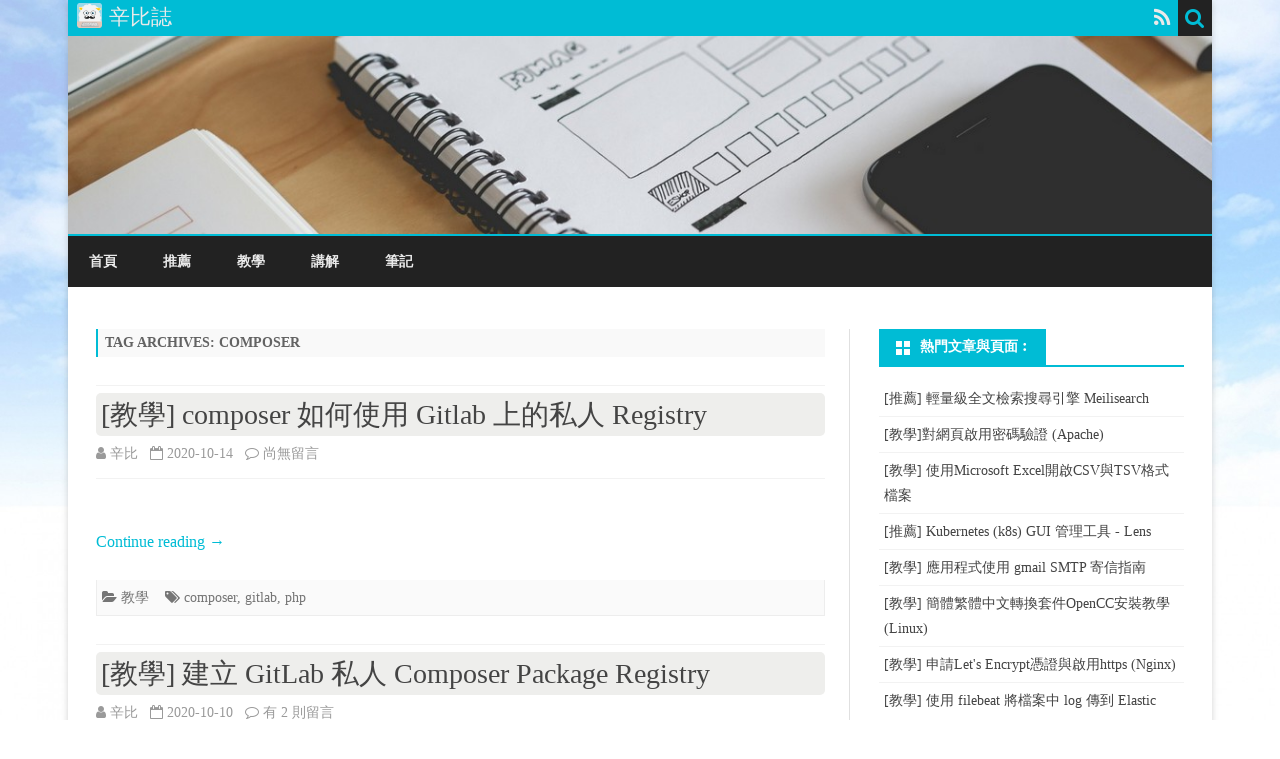

--- FILE ---
content_type: text/html; charset=UTF-8
request_url: https://xenby.com/b/tag/composer
body_size: 12705
content:
<!DOCTYPE html>
<!--[if IE 7]>
<html class="ie ie7" dir="ltr" lang="zh-TW"
	prefix="og: https://ogp.me/ns#" >
<![endif]-->
<!--[if IE 8]>
<html class="ie ie8" dir="ltr" lang="zh-TW"
	prefix="og: https://ogp.me/ns#" >
<![endif]-->
<!--[if !(IE 7) & !(IE 8)]><!-->
<html dir="ltr" lang="zh-TW"
	prefix="og: https://ogp.me/ns#" >
<!--<![endif]-->
<head>
<meta charset="UTF-8" />
<meta name="viewport" content="width=device-width" />
<link rel="profile" href="http://gmpg.org/xfn/11" />
<link rel="pingback" href="https://xenby.com/xmlrpc.php" />
<!--[if lt IE 9]>
<script src="https://xenby.com/wp-content/themes/ribosome/js/html5.js" type="text/javascript"></script>
<![endif]-->
<title>composer | 辛比誌</title>

		<!-- All in One SEO 4.2.6.1 - aioseo.com -->
		<meta name="robots" content="max-image-preview:large" />
		<meta name="google-site-verification" content="4Vqj3qSOFkLtPbvtrAWWNCq1Ijawpi6aBiyKippvCMs" />
		<meta name="msvalidate.01" content="4C031E83442C0719259EF62C34162FAF" />
		<link rel="canonical" href="https://xenby.com/b/tag/composer" />
		<meta name="generator" content="All in One SEO (AIOSEO) 4.2.6.1 " />
		<meta name="google" content="nositelinkssearchbox" />
		<script type="application/ld+json" class="aioseo-schema">
			{"@context":"https:\/\/schema.org","@graph":[{"@type":"BreadcrumbList","@id":"https:\/\/xenby.com\/b\/tag\/composer#breadcrumblist","itemListElement":[{"@type":"ListItem","@id":"https:\/\/xenby.com\/#listItem","position":1,"item":{"@type":"WebPage","@id":"https:\/\/xenby.com\/","name":"\u4e3b\u9801","description":"\u7a0b\u5f0f\u8a2d\u8a08\u8207\u8edf\u9ad4\u5206\u4eab\u4ee5\u53ca\u6559\u5b78","url":"https:\/\/xenby.com\/"},"nextItem":"https:\/\/xenby.com\/b\/tag\/composer#listItem"},{"@type":"ListItem","@id":"https:\/\/xenby.com\/b\/tag\/composer#listItem","position":2,"item":{"@type":"WebPage","@id":"https:\/\/xenby.com\/b\/tag\/composer","name":"composer","url":"https:\/\/xenby.com\/b\/tag\/composer"},"previousItem":"https:\/\/xenby.com\/#listItem"}]},{"@type":"CollectionPage","@id":"https:\/\/xenby.com\/b\/tag\/composer#collectionpage","url":"https:\/\/xenby.com\/b\/tag\/composer","name":"composer | \u8f9b\u6bd4\u8a8c","inLanguage":"zh-TW","isPartOf":{"@id":"https:\/\/xenby.com\/#website"},"breadcrumb":{"@id":"https:\/\/xenby.com\/b\/tag\/composer#breadcrumblist"}},{"@type":"Organization","@id":"https:\/\/xenby.com\/#organization","name":"\u8f9b\u6bd4\u8a8c","url":"https:\/\/xenby.com\/"},{"@type":"WebSite","@id":"https:\/\/xenby.com\/#website","url":"https:\/\/xenby.com\/","name":"\u8f9b\u6bd4\u8a8c","description":"\u7a0b\u5f0f\u8a2d\u8a08\u8207\u8edf\u9ad4\u5206\u4eab\u4ee5\u53ca\u6559\u5b78","inLanguage":"zh-TW","publisher":{"@id":"https:\/\/xenby.com\/#organization"}}]}
		</script>
		<!-- All in One SEO -->

<link rel='dns-prefetch' href='//fonts.googleapis.com' />
<link rel='dns-prefetch' href='//s.w.org' />
<link rel='dns-prefetch' href='//v0.wordpress.com' />
<link rel='dns-prefetch' href='//jetpack.wordpress.com' />
<link rel='dns-prefetch' href='//s0.wp.com' />
<link rel='dns-prefetch' href='//public-api.wordpress.com' />
<link rel='dns-prefetch' href='//0.gravatar.com' />
<link rel='dns-prefetch' href='//1.gravatar.com' />
<link rel='dns-prefetch' href='//2.gravatar.com' />
<link href='https://fonts.gstatic.com' crossorigin rel='preconnect' />
<link rel="alternate" type="application/rss+xml" title="訂閱《辛比誌》&raquo; 資訊提供" href="https://xenby.com/feed" />
<link rel="alternate" type="application/rss+xml" title="訂閱《辛比誌》&raquo; 留言的資訊提供" href="https://xenby.com/comments/feed" />
<link rel="alternate" type="application/rss+xml" title="訂閱《辛比誌》&raquo; 標籤〈composer〉的資訊提供" href="https://xenby.com/b/tag/composer/feed" />
<script type="text/javascript">
window._wpemojiSettings = {"baseUrl":"https:\/\/s.w.org\/images\/core\/emoji\/14.0.0\/72x72\/","ext":".png","svgUrl":"https:\/\/s.w.org\/images\/core\/emoji\/14.0.0\/svg\/","svgExt":".svg","source":{"concatemoji":"https:\/\/xenby.com\/wp-includes\/js\/wp-emoji-release.min.js?ver=6.0.11"}};
/*! This file is auto-generated */
!function(e,a,t){var n,r,o,i=a.createElement("canvas"),p=i.getContext&&i.getContext("2d");function s(e,t){var a=String.fromCharCode,e=(p.clearRect(0,0,i.width,i.height),p.fillText(a.apply(this,e),0,0),i.toDataURL());return p.clearRect(0,0,i.width,i.height),p.fillText(a.apply(this,t),0,0),e===i.toDataURL()}function c(e){var t=a.createElement("script");t.src=e,t.defer=t.type="text/javascript",a.getElementsByTagName("head")[0].appendChild(t)}for(o=Array("flag","emoji"),t.supports={everything:!0,everythingExceptFlag:!0},r=0;r<o.length;r++)t.supports[o[r]]=function(e){if(!p||!p.fillText)return!1;switch(p.textBaseline="top",p.font="600 32px Arial",e){case"flag":return s([127987,65039,8205,9895,65039],[127987,65039,8203,9895,65039])?!1:!s([55356,56826,55356,56819],[55356,56826,8203,55356,56819])&&!s([55356,57332,56128,56423,56128,56418,56128,56421,56128,56430,56128,56423,56128,56447],[55356,57332,8203,56128,56423,8203,56128,56418,8203,56128,56421,8203,56128,56430,8203,56128,56423,8203,56128,56447]);case"emoji":return!s([129777,127995,8205,129778,127999],[129777,127995,8203,129778,127999])}return!1}(o[r]),t.supports.everything=t.supports.everything&&t.supports[o[r]],"flag"!==o[r]&&(t.supports.everythingExceptFlag=t.supports.everythingExceptFlag&&t.supports[o[r]]);t.supports.everythingExceptFlag=t.supports.everythingExceptFlag&&!t.supports.flag,t.DOMReady=!1,t.readyCallback=function(){t.DOMReady=!0},t.supports.everything||(n=function(){t.readyCallback()},a.addEventListener?(a.addEventListener("DOMContentLoaded",n,!1),e.addEventListener("load",n,!1)):(e.attachEvent("onload",n),a.attachEvent("onreadystatechange",function(){"complete"===a.readyState&&t.readyCallback()})),(e=t.source||{}).concatemoji?c(e.concatemoji):e.wpemoji&&e.twemoji&&(c(e.twemoji),c(e.wpemoji)))}(window,document,window._wpemojiSettings);
</script>
<style type="text/css">
img.wp-smiley,
img.emoji {
	display: inline !important;
	border: none !important;
	box-shadow: none !important;
	height: 1em !important;
	width: 1em !important;
	margin: 0 0.07em !important;
	vertical-align: -0.1em !important;
	background: none !important;
	padding: 0 !important;
}
</style>
	<link rel='stylesheet' id='wp-block-library-css'  href='https://xenby.com/wp-includes/css/dist/block-library/style.min.css?ver=6.0.11' type='text/css' media='all' />
<style id='wp-block-library-inline-css' type='text/css'>
.has-text-align-justify{text-align:justify;}
</style>
<link rel='stylesheet' id='mediaelement-css'  href='https://xenby.com/wp-includes/js/mediaelement/mediaelementplayer-legacy.min.css?ver=4.2.16' type='text/css' media='all' />
<link rel='stylesheet' id='wp-mediaelement-css'  href='https://xenby.com/wp-includes/js/mediaelement/wp-mediaelement.min.css?ver=6.0.11' type='text/css' media='all' />
<style id='global-styles-inline-css' type='text/css'>
body{--wp--preset--color--black: #000000;--wp--preset--color--cyan-bluish-gray: #abb8c3;--wp--preset--color--white: #ffffff;--wp--preset--color--pale-pink: #f78da7;--wp--preset--color--vivid-red: #cf2e2e;--wp--preset--color--luminous-vivid-orange: #ff6900;--wp--preset--color--luminous-vivid-amber: #fcb900;--wp--preset--color--light-green-cyan: #7bdcb5;--wp--preset--color--vivid-green-cyan: #00d084;--wp--preset--color--pale-cyan-blue: #8ed1fc;--wp--preset--color--vivid-cyan-blue: #0693e3;--wp--preset--color--vivid-purple: #9b51e0;--wp--preset--gradient--vivid-cyan-blue-to-vivid-purple: linear-gradient(135deg,rgba(6,147,227,1) 0%,rgb(155,81,224) 100%);--wp--preset--gradient--light-green-cyan-to-vivid-green-cyan: linear-gradient(135deg,rgb(122,220,180) 0%,rgb(0,208,130) 100%);--wp--preset--gradient--luminous-vivid-amber-to-luminous-vivid-orange: linear-gradient(135deg,rgba(252,185,0,1) 0%,rgba(255,105,0,1) 100%);--wp--preset--gradient--luminous-vivid-orange-to-vivid-red: linear-gradient(135deg,rgba(255,105,0,1) 0%,rgb(207,46,46) 100%);--wp--preset--gradient--very-light-gray-to-cyan-bluish-gray: linear-gradient(135deg,rgb(238,238,238) 0%,rgb(169,184,195) 100%);--wp--preset--gradient--cool-to-warm-spectrum: linear-gradient(135deg,rgb(74,234,220) 0%,rgb(151,120,209) 20%,rgb(207,42,186) 40%,rgb(238,44,130) 60%,rgb(251,105,98) 80%,rgb(254,248,76) 100%);--wp--preset--gradient--blush-light-purple: linear-gradient(135deg,rgb(255,206,236) 0%,rgb(152,150,240) 100%);--wp--preset--gradient--blush-bordeaux: linear-gradient(135deg,rgb(254,205,165) 0%,rgb(254,45,45) 50%,rgb(107,0,62) 100%);--wp--preset--gradient--luminous-dusk: linear-gradient(135deg,rgb(255,203,112) 0%,rgb(199,81,192) 50%,rgb(65,88,208) 100%);--wp--preset--gradient--pale-ocean: linear-gradient(135deg,rgb(255,245,203) 0%,rgb(182,227,212) 50%,rgb(51,167,181) 100%);--wp--preset--gradient--electric-grass: linear-gradient(135deg,rgb(202,248,128) 0%,rgb(113,206,126) 100%);--wp--preset--gradient--midnight: linear-gradient(135deg,rgb(2,3,129) 0%,rgb(40,116,252) 100%);--wp--preset--duotone--dark-grayscale: url('#wp-duotone-dark-grayscale');--wp--preset--duotone--grayscale: url('#wp-duotone-grayscale');--wp--preset--duotone--purple-yellow: url('#wp-duotone-purple-yellow');--wp--preset--duotone--blue-red: url('#wp-duotone-blue-red');--wp--preset--duotone--midnight: url('#wp-duotone-midnight');--wp--preset--duotone--magenta-yellow: url('#wp-duotone-magenta-yellow');--wp--preset--duotone--purple-green: url('#wp-duotone-purple-green');--wp--preset--duotone--blue-orange: url('#wp-duotone-blue-orange');--wp--preset--font-size--small: 13px;--wp--preset--font-size--medium: 20px;--wp--preset--font-size--large: 36px;--wp--preset--font-size--x-large: 42px;}.has-black-color{color: var(--wp--preset--color--black) !important;}.has-cyan-bluish-gray-color{color: var(--wp--preset--color--cyan-bluish-gray) !important;}.has-white-color{color: var(--wp--preset--color--white) !important;}.has-pale-pink-color{color: var(--wp--preset--color--pale-pink) !important;}.has-vivid-red-color{color: var(--wp--preset--color--vivid-red) !important;}.has-luminous-vivid-orange-color{color: var(--wp--preset--color--luminous-vivid-orange) !important;}.has-luminous-vivid-amber-color{color: var(--wp--preset--color--luminous-vivid-amber) !important;}.has-light-green-cyan-color{color: var(--wp--preset--color--light-green-cyan) !important;}.has-vivid-green-cyan-color{color: var(--wp--preset--color--vivid-green-cyan) !important;}.has-pale-cyan-blue-color{color: var(--wp--preset--color--pale-cyan-blue) !important;}.has-vivid-cyan-blue-color{color: var(--wp--preset--color--vivid-cyan-blue) !important;}.has-vivid-purple-color{color: var(--wp--preset--color--vivid-purple) !important;}.has-black-background-color{background-color: var(--wp--preset--color--black) !important;}.has-cyan-bluish-gray-background-color{background-color: var(--wp--preset--color--cyan-bluish-gray) !important;}.has-white-background-color{background-color: var(--wp--preset--color--white) !important;}.has-pale-pink-background-color{background-color: var(--wp--preset--color--pale-pink) !important;}.has-vivid-red-background-color{background-color: var(--wp--preset--color--vivid-red) !important;}.has-luminous-vivid-orange-background-color{background-color: var(--wp--preset--color--luminous-vivid-orange) !important;}.has-luminous-vivid-amber-background-color{background-color: var(--wp--preset--color--luminous-vivid-amber) !important;}.has-light-green-cyan-background-color{background-color: var(--wp--preset--color--light-green-cyan) !important;}.has-vivid-green-cyan-background-color{background-color: var(--wp--preset--color--vivid-green-cyan) !important;}.has-pale-cyan-blue-background-color{background-color: var(--wp--preset--color--pale-cyan-blue) !important;}.has-vivid-cyan-blue-background-color{background-color: var(--wp--preset--color--vivid-cyan-blue) !important;}.has-vivid-purple-background-color{background-color: var(--wp--preset--color--vivid-purple) !important;}.has-black-border-color{border-color: var(--wp--preset--color--black) !important;}.has-cyan-bluish-gray-border-color{border-color: var(--wp--preset--color--cyan-bluish-gray) !important;}.has-white-border-color{border-color: var(--wp--preset--color--white) !important;}.has-pale-pink-border-color{border-color: var(--wp--preset--color--pale-pink) !important;}.has-vivid-red-border-color{border-color: var(--wp--preset--color--vivid-red) !important;}.has-luminous-vivid-orange-border-color{border-color: var(--wp--preset--color--luminous-vivid-orange) !important;}.has-luminous-vivid-amber-border-color{border-color: var(--wp--preset--color--luminous-vivid-amber) !important;}.has-light-green-cyan-border-color{border-color: var(--wp--preset--color--light-green-cyan) !important;}.has-vivid-green-cyan-border-color{border-color: var(--wp--preset--color--vivid-green-cyan) !important;}.has-pale-cyan-blue-border-color{border-color: var(--wp--preset--color--pale-cyan-blue) !important;}.has-vivid-cyan-blue-border-color{border-color: var(--wp--preset--color--vivid-cyan-blue) !important;}.has-vivid-purple-border-color{border-color: var(--wp--preset--color--vivid-purple) !important;}.has-vivid-cyan-blue-to-vivid-purple-gradient-background{background: var(--wp--preset--gradient--vivid-cyan-blue-to-vivid-purple) !important;}.has-light-green-cyan-to-vivid-green-cyan-gradient-background{background: var(--wp--preset--gradient--light-green-cyan-to-vivid-green-cyan) !important;}.has-luminous-vivid-amber-to-luminous-vivid-orange-gradient-background{background: var(--wp--preset--gradient--luminous-vivid-amber-to-luminous-vivid-orange) !important;}.has-luminous-vivid-orange-to-vivid-red-gradient-background{background: var(--wp--preset--gradient--luminous-vivid-orange-to-vivid-red) !important;}.has-very-light-gray-to-cyan-bluish-gray-gradient-background{background: var(--wp--preset--gradient--very-light-gray-to-cyan-bluish-gray) !important;}.has-cool-to-warm-spectrum-gradient-background{background: var(--wp--preset--gradient--cool-to-warm-spectrum) !important;}.has-blush-light-purple-gradient-background{background: var(--wp--preset--gradient--blush-light-purple) !important;}.has-blush-bordeaux-gradient-background{background: var(--wp--preset--gradient--blush-bordeaux) !important;}.has-luminous-dusk-gradient-background{background: var(--wp--preset--gradient--luminous-dusk) !important;}.has-pale-ocean-gradient-background{background: var(--wp--preset--gradient--pale-ocean) !important;}.has-electric-grass-gradient-background{background: var(--wp--preset--gradient--electric-grass) !important;}.has-midnight-gradient-background{background: var(--wp--preset--gradient--midnight) !important;}.has-small-font-size{font-size: var(--wp--preset--font-size--small) !important;}.has-medium-font-size{font-size: var(--wp--preset--font-size--medium) !important;}.has-large-font-size{font-size: var(--wp--preset--font-size--large) !important;}.has-x-large-font-size{font-size: var(--wp--preset--font-size--x-large) !important;}
</style>
<link rel='stylesheet' id='sharebar-css'  href='https://xenby.com/wp-content/plugins/sharebar/css/sharebar.css?ver=6.0.11' type='text/css' media='all' />
<link rel='stylesheet' id='ribosome-fonts-css'  href='https://fonts.googleapis.com/css?family=Open+Sans:400italic,700italic,400,700&#038;subset=latin,latin-ext' type='text/css' media='all' />
<link rel='stylesheet' id='ribosome-style-css'  href='https://xenby.com/wp-content/themes/ribosome/style.css?ver=2.0.8' type='text/css' media='all' />
<!--[if lt IE 9]>
<link rel='stylesheet' id='ribosome-ie-css'  href='https://xenby.com/wp-content/themes/ribosome/css/ie.css?ver=20121010' type='text/css' media='all' />
<![endif]-->
<link rel='stylesheet' id='dashicons-css'  href='https://xenby.com/wp-includes/css/dashicons.min.css?ver=6.0.11' type='text/css' media='all' />
<link rel='stylesheet' id='font-awesome-css'  href='https://xenby.com/wp-content/themes/ribosome/css/font-awesome-4.7.0/css/font-awesome.min.css?ver=6.0.11' type='text/css' media='all' />
<link rel='stylesheet' id='fancybox-css'  href='https://xenby.com/wp-content/plugins/easy-fancybox/fancybox/1.5.2/jquery.fancybox.min.css?ver=6.0.11' type='text/css' media='screen' />
<link rel='stylesheet' id='jetpack_css-css'  href='https://xenby.com/wp-content/plugins/jetpack/css/jetpack.css?ver=11.4.2' type='text/css' media='all' />
<script type='text/javascript' src='https://xenby.com/wp-includes/js/jquery/jquery.min.js?ver=3.6.0' id='jquery-core-js'></script>
<script type='text/javascript' src='https://xenby.com/wp-includes/js/jquery/jquery-migrate.min.js?ver=3.3.2' id='jquery-migrate-js'></script>
<script type='text/javascript' src='https://xenby.com/wp-content/plugins/sharebar/js/sharebar.js?ver=6.0.11' id='sharebar-js'></script>
<link rel="EditURI" type="application/rsd+xml" title="RSD" href="https://xenby.com/xmlrpc.php?rsd" />
<link rel="wlwmanifest" type="application/wlwmanifest+xml" href="https://xenby.com/wp-includes/wlwmanifest.xml" /> 
<meta name="generator" content="WordPress 6.0.11" />

	<!--wp code prettify--><style>img#wpstats{display:none}</style>
		<style type='text/css'>
		a {color: #00BCD5;}
	a:hover {color: #00BCD5;}
	.social-icon-wrapper a:hover {color: #00BCD5;}
	.toggle-search {color: #00BCD5;}
	.prefix-widget-title {color: #00BCD5;}
	.sub-title a:hover {color:#00BCD5;}
	.entry-content a:visited,.comment-content a:visited {color:#00BCD5;}
	button, input[type="submit"], input[type="button"], input[type="reset"] {background-color:#00BCD5 !important;}
	.bypostauthor cite span {background-color:#00BCD5;}
	.entry-header .entry-title a:hover {color:#00BCD5 ;}
	.archive-header {border-left-color:#00BCD5;}
	.main-navigation .current-menu-item > a,
	.main-navigation .current-menu-ancestor > a,
	.main-navigation .current_page_item > a,
	.main-navigation .current_page_ancestor > a {color: #00BCD5;}
	.main-navigation li a:hover  {color: #00BCD5;}

	.widget-area .widget a:hover {
		color: #00BCD5 !important;
	}
	footer[role="contentinfo"] a:hover {
		color: #00BCD5;
	}
	.author-info a {color: #00BCD5;}
	.entry-meta a:hover {
	color: #00BCD5;
	}
	.format-status .entry-header header a:hover {
		color: #00BCD5;
	}
	.comments-area article header a:hover {
		color: #00BCD5;
	}
	a.comment-reply-link:hover,
	a.comment-edit-link:hover {
		color: #00BCD5;
	}
	.currenttext, .paginacion a:hover {background-color:#00BCD5;}
	.aside{border-left-color:#00BCD5 !important;}
	blockquote{border-left-color:#00BCD5;}
	.logo-header-wrapper{background-color:#00BCD5;}
	h3.cabeceras-fp {border-bottom-color:#00BCD5;}
	.encabezados-front-page {background-color:#00BCD5;}
	.icono-caja-destacados {color: #00BCD5;}
	.enlace-caja-destacados:hover {background-color: #00BCD5;}
	h2.comments-title {border-left-color:#00BCD5;}

			.top-bar {
			background-color: #00BCD5;
		}
		.social-icon-wrapper a:hover {
			color:#fff;
		}
	
			.blog-info-sin-imagen {background-color: #00BCD5;}
	
			.widget-title-tab{
			background-color:#00BCD5;
			color:#fff;
		}
		.widget-title-tab a.rsswidget{color:#fff !important;}
		h3.widget-title { border-bottom:2px solid #00BCD5;}
	
	
			.main-navigation {border-top:2px solid #00BCD5}
	
	
			.logo-header-wrapper {background-color:#ffffff;}
	
			.wrapper-excerpt-thumbnail img {
	 		border-radius:50%;
		}
	
	
		body.custom-font-enabled {font-family: "Open Sans", Arial, Verdana;}

			@media screen and (min-width: 768px) {
			#primary {float:left;}
			#secondary {float:right;}
			.site-content {
				border-left: none;
				padding-left:0;
				padding-right: 24px;
				padding-right:1.714285714285714rem;
			}

		}
		@media screen and (min-width: 960px) {
			.site-content {
				border-right: 1px solid #e0e0e0;
			}
		}
	
	@media screen and (min-width: 768px) {
			.excerpt-wrapper{border-left:2px solid #00BCD5;}
	
	
		.main-navigation ul.nav-menu,
		.main-navigation div.nav-menu > ul {
			background-color:#222222;
			border-top:none;
			border-bottom:none;
		}
		.main-navigation li a {
			color:#EAEAEA;
		}
		.main-navigation li ul li a {
			color:#444;
		}

		.main-navigation li ul li a {
			background-color:#222222;
			color:#eaeaea;
			border-bottom-color:#444444;
		}
		.main-navigation li ul li a:hover {
			background-color:#222222;
			color:#00BCD5;
		}

	
		}
	</style>

<style type="text/css" id="custom-background-css">
body.custom-background { background-image: url("https://xenby.com/wp-content/uploads/2017/04/background-sky-001-1.jpg"); background-position: center center; background-size: cover; background-repeat: no-repeat; background-attachment: fixed; }
</style>
	<link rel="icon" href="https://xenby.com/wp-content/uploads/2017/07/icon_src2.png" sizes="32x32" />
<link rel="icon" href="https://xenby.com/wp-content/uploads/2017/07/icon_src2.png" sizes="192x192" />
<link rel="apple-touch-icon" href="https://xenby.com/wp-content/uploads/2017/07/icon_src2.png" />
<meta name="msapplication-TileImage" content="https://xenby.com/wp-content/uploads/2017/07/icon_src2.png" />
<style type="text/css" id="wp-custom-css">/*
您可以在此加入您的 CSS。

點選上方的協助圖示以取得更多資訊。
*/

#content img {
    max-width: 100%;
}

.entry-header .entry-title {
    line-height: 1.2;
    font-weight: normal;
    background-color: #eeeeec;
    padding: 5px;
    border-radius: 5px;
}

.blog {
	font-family: 微軟正黑體 !important;
}

body {
	font-family: 微軟正黑體 !important;
}</style></head>

<body class="archive tag tag-composer tag-104 custom-background custom-font-enabled single-author">

<div id="page" class="hfeed site">
	
	<header id="masthead" class="site-header" role="banner">
	
		<div class="top-bar">
				
		<div class="boton-menu-movil"><i class="fa fa-align-justify"></i></div>
		
					<div class="blog-title-wrapper">
				<a href="/"><img src="https://xenby.com/wp-content/uploads/2017/07/icon_src2.png" style="height: 25px;margin: -4px 2px;"></a>
				辛比誌			</div>
				
		<div class="toggle-search"><i class="fa fa-search"></i></div>
		<div class="social-icon-wrapper">
						
						
						
						
						
						
						
							<a class="rss" href="https://xenby.com/feed" title="RSS" target="_blank"><i class="fa fa-rss"></i></a>			
					</div><!-- .social-icon-wrapper -->	
	</div><!-- .top-bar -->
	
	<div class="wrapper-search-top-bar">
		<div class="search-top-bar">
				<div>
		<form method="get" id="searchform-toggle" action="https://xenby.com/">
			<label for="s" class="assistive-text">Search</label>
			<input type="search" class="txt-search" name="s" id="s" />
			<input type="submit" name="submit" id="btn-search" value="Search" />
		</form>
    </div>		</div>
	</div>		  
		  <div style="position:relative">
			  
<div id="menu-movil">
	<div class="search-form-movil">
		<form method="get" id="searchform-movil" action="https://xenby.com/">
			<label for="s" class="assistive-text">Search</label>
			<input type="search" class="txt-search-movil" placeholder="Search..." name="s" id="s" />
			<input type="submit" name="submit" id="btn-search-movil" value="Search" />
		</form>
    </div><!-- search-form-movil -->
	<div class="menu-movil-enlaces">
		<div class="menu-%e9%a0%81%e9%9d%a2%e4%b8%8a%e6%96%b9%e9%81%b8%e5%96%ae-container"><ul id="menu-%e9%a0%81%e9%9d%a2%e4%b8%8a%e6%96%b9%e9%81%b8%e5%96%ae" class="nav-menu"><li id="menu-item-60" class="menu-item menu-item-type-custom menu-item-object-custom menu-item-home menu-item-60"><a href="https://xenby.com">首頁</a></li>
<li id="menu-item-57" class="menu-item menu-item-type-taxonomy menu-item-object-category menu-item-57"><a href="https://xenby.com/b/category/%e6%8e%a8%e8%96%a6">推薦</a></li>
<li id="menu-item-96" class="menu-item menu-item-type-taxonomy menu-item-object-category menu-item-96"><a href="https://xenby.com/b/category/%e6%95%99%e5%ad%b8">教學</a></li>
<li id="menu-item-267" class="menu-item menu-item-type-custom menu-item-object-custom menu-item-267"><a href="https://tec.xenby.com/category/%e8%ac%9b%e8%a7%a3">講解</a></li>
<li id="menu-item-319" class="menu-item menu-item-type-custom menu-item-object-custom menu-item-319"><a href="https://tec.xenby.com/">筆記</a></li>
</ul></div>	</div>
	
	<div class="social-icon-wrapper-movil">
						
						
						
						
						
						
						
							<a class="rss" href="https://xenby.com/feed" title="RSS" target="_blank"><i class="fa fa-rss"></i></a>			
					</div><!-- .social-icon-wrapper -->	
</div><!-- #menu-movil -->		  </div>
        
        		
					
			<div class="image-header-wrapper">			<a href="https://xenby.com/"><img src="https://xenby.com/wp-content/uploads/2017/05/header2.jpg" class="header-image" width="3980" height="688" alt="辛比誌" /></a>
			</div><!-- .logo-header-wrapper or .image-header-wrapper -->
			
		        
        		
		<nav id="site-navigation" class="main-navigation" role="navigation">
			<a class="assistive-text" href="#content" title="Skip to content">Skip to content</a>
			<div class="menu-%e9%a0%81%e9%9d%a2%e4%b8%8a%e6%96%b9%e9%81%b8%e5%96%ae-container"><ul id="menu-%e9%a0%81%e9%9d%a2%e4%b8%8a%e6%96%b9%e9%81%b8%e5%96%ae-1" class="nav-menu"><li class="menu-item menu-item-type-custom menu-item-object-custom menu-item-home menu-item-60"><a href="https://xenby.com">首頁</a></li>
<li class="menu-item menu-item-type-taxonomy menu-item-object-category menu-item-57"><a href="https://xenby.com/b/category/%e6%8e%a8%e8%96%a6">推薦</a></li>
<li class="menu-item menu-item-type-taxonomy menu-item-object-category menu-item-96"><a href="https://xenby.com/b/category/%e6%95%99%e5%ad%b8">教學</a></li>
<li class="menu-item menu-item-type-custom menu-item-object-custom menu-item-267"><a href="https://tec.xenby.com/category/%e8%ac%9b%e8%a7%a3">講解</a></li>
<li class="menu-item menu-item-type-custom menu-item-object-custom menu-item-319"><a href="https://tec.xenby.com/">筆記</a></li>
</ul></div>		</nav><!-- #site-navigation -->
			
	</header><!-- #masthead -->

	<div id="main" class="wrapper">
	<section id="primary" class="site-content">
		<div id="content" role="main">

					<header class="archive-header">
				<h1 class="archive-title">Tag Archives: <span>composer</span></h1>

						</header><!-- .archive-header -->

			
	<article id="post-280" class="post-280 post type-post status-publish format-standard hentry category-23 tag-composer tag-gitlab tag-php">

		
		
				<header class="entry-header">
			<div class="entry-title-subtitle">
									<h2 class="entry-title"><a href="https://xenby.com/b/280-%e6%95%99%e5%ad%b8-composer-%e5%a6%82%e4%bd%95%e4%bd%bf%e7%94%a8-gitlab-%e4%b8%8a%e7%9a%84%e7%a7%81%e4%ba%ba-registry" rel="bookmark">[教學] composer 如何使用 Gitlab 上的私人 Registry</a></h2>
				
				<!-- Author, date and comments -->
				<div class='sub-title'>
					<div class="autor-fecha">
						<span class="autor-in-full-posts"><i class="fa fa-user"></i> <span class='author vcard'><a class='fn' rel='author' href='https://xenby.com/b/author/xenby'>辛比</a></span></span>
						<span class="fecha-in-full-posts">
							&nbsp;&nbsp;<i class="fa fa-calendar-o"></i> <time class='entry-date published' datetime='2020-10-14T14:20:22+08:00'>2020-10-14</time> <time class='updated' style='display:none;' datetime='2020-10-14T14:20:39+08:00'>2020-10-14</time>						</span>
						<span class="comments-in-full-posts">
							&nbsp;&nbsp;<i class="fa fa-comment-o"></i> <a href="https://xenby.com/b/280-%e6%95%99%e5%ad%b8-composer-%e5%a6%82%e4%bd%95%e4%bd%bf%e7%94%a8-gitlab-%e4%b8%8a%e7%9a%84%e7%a7%81%e4%ba%ba-registry#respond"><span class="screen-reader-text">在〈[教學] composer 如何使用 Gitlab 上的私人 Registry〉中</span>尚無留言</a>						</span>
					</div><!-- autor-fecha -->
				</div><!-- .sub-title -->
			</div><!-- .entry-title-subtitle -->
		</header><!-- .entry-header -->
		
		<!-- Subtitle widget area -->
		
				
			<div class="entry-content">
								<p><a href="https://img1.xenby.com/280/00000.png"><img class="lazy lazy-hidden aligncenter" src="[data-uri]" data-lazy-type="image" data-lazy-src="https://img1.xenby.com/280/00000.png" /><noscript><img class="aligncenter" src="https://img1.xenby.com/280/00000.png" /></noscript></a></p>
<p> <a href="https://xenby.com/b/280-%e6%95%99%e5%ad%b8-composer-%e5%a6%82%e4%bd%95%e4%bd%bf%e7%94%a8-gitlab-%e4%b8%8a%e7%9a%84%e7%a7%81%e4%ba%ba-registry#more-280" class="more-link">Continue reading <span class="meta-nav">&rarr;</span></a></p>
							</div><!-- .entry-content -->

		
		<footer class="entry-meta">
			<!-- Post end widget area -->
			

							<div class="entry-meta-term-excerpt">
			
				<span class="entry-meta-categories"><span class="term-icon"><i class="fa fa-folder-open"></i></span> <a href="https://xenby.com/b/category/%e6%95%99%e5%ad%b8" rel="tag">教學</a>&nbsp;&nbsp;&nbsp;</span>

									<span class="entry-meta-tags"><span class="term-icon"><i class="fa fa-tags"></i></span> <a href="https://xenby.com/b/tag/composer" rel="tag">composer</a>, <a href="https://xenby.com/b/tag/gitlab" rel="tag">gitlab</a>, <a href="https://xenby.com/b/tag/php" rel="tag">php</a></span>
				
				<div style="float:right;"></div>
			</div><!-- .entry-meta-term -->

					</footer><!-- .entry-meta -->
	</article><!-- #post -->

	<article id="post-278" class="post-278 post type-post status-publish format-standard hentry category-23 tag-composer tag-gitlab tag-php">

		
		
				<header class="entry-header">
			<div class="entry-title-subtitle">
									<h2 class="entry-title"><a href="https://xenby.com/b/278-%e6%95%99%e5%ad%b8-%e5%bb%ba%e7%ab%8b-gitlab-%e7%a7%81%e4%ba%ba-composer-package-registry" rel="bookmark">[教學] 建立 GitLab 私人 Composer Package Registry</a></h2>
				
				<!-- Author, date and comments -->
				<div class='sub-title'>
					<div class="autor-fecha">
						<span class="autor-in-full-posts"><i class="fa fa-user"></i> <span class='author vcard'><a class='fn' rel='author' href='https://xenby.com/b/author/xenby'>辛比</a></span></span>
						<span class="fecha-in-full-posts">
							&nbsp;&nbsp;<i class="fa fa-calendar-o"></i> <time class='entry-date published' datetime='2020-10-10T20:05:35+08:00'>2020-10-10</time> <time class='updated' style='display:none;' datetime='2020-10-14T14:41:38+08:00'>2020-10-14</time>						</span>
						<span class="comments-in-full-posts">
							&nbsp;&nbsp;<i class="fa fa-comment-o"></i> <a href="https://xenby.com/b/278-%e6%95%99%e5%ad%b8-%e5%bb%ba%e7%ab%8b-gitlab-%e7%a7%81%e4%ba%ba-composer-package-registry#comments"><span class="screen-reader-text">在〈[教學] 建立 GitLab 私人 Composer Package Registry〉中</span>有 2 則留言</a>						</span>
					</div><!-- autor-fecha -->
				</div><!-- .sub-title -->
			</div><!-- .entry-title-subtitle -->
		</header><!-- .entry-header -->
		
		<!-- Subtitle widget area -->
		
				
			<div class="entry-content">
								<p><a href="https://img1.xenby.com/278/00000.png"><img class="lazy lazy-hidden aligncenter" src="[data-uri]" data-lazy-type="image" data-lazy-src="https://img1.xenby.com/278/00000.png" /><noscript><img class="aligncenter" src="https://img1.xenby.com/278/00000.png" /></noscript></a></p>
<p> <a href="https://xenby.com/b/278-%e6%95%99%e5%ad%b8-%e5%bb%ba%e7%ab%8b-gitlab-%e7%a7%81%e4%ba%ba-composer-package-registry#more-278" class="more-link">Continue reading <span class="meta-nav">&rarr;</span></a></p>
							</div><!-- .entry-content -->

		
		<footer class="entry-meta">
			<!-- Post end widget area -->
			

							<div class="entry-meta-term-excerpt">
			
				<span class="entry-meta-categories"><span class="term-icon"><i class="fa fa-folder-open"></i></span> <a href="https://xenby.com/b/category/%e6%95%99%e5%ad%b8" rel="tag">教學</a>&nbsp;&nbsp;&nbsp;</span>

									<span class="entry-meta-tags"><span class="term-icon"><i class="fa fa-tags"></i></span> <a href="https://xenby.com/b/tag/composer" rel="tag">composer</a>, <a href="https://xenby.com/b/tag/gitlab" rel="tag">gitlab</a>, <a href="https://xenby.com/b/tag/php" rel="tag">php</a></span>
				
				<div style="float:right;"></div>
			</div><!-- .entry-meta-term -->

					</footer><!-- .entry-meta -->
	</article><!-- #post -->

		
		</div><!-- #content -->
	</section><!-- #primary -->


			<div id="secondary" class="widget-area" role="complementary">
			<aside id="top-posts-2" class="widget widget_top-posts"><h3 class="widget-title"><span class="widget-title-tab">熱門文章與頁面︰</span></h3><ul><li><a href="https://xenby.com/b/316-%e6%8e%a8%e8%96%a6-%e8%bc%95%e9%87%8f%e7%b4%9a%e5%85%a8%e6%96%87%e6%aa%a2%e7%b4%a2%e6%90%9c%e5%b0%8b%e5%bc%95%e6%93%8e-meilisearch" class="bump-view" data-bump-view="tp">[推薦] 輕量級全文檢索搜尋引擎 Meilisearch</a></li><li><a href="https://xenby.com/b/104-%e6%95%99%e5%ad%b8%e5%b0%8d%e7%b6%b2%e9%a0%81%e5%95%9f%e7%94%a8%e5%af%86%e7%a2%bc%e9%a9%97%e8%ad%89-apache" class="bump-view" data-bump-view="tp" aria-current="page">[教學]對網頁啟用密碼驗證 (Apache)</a></li><li><a href="https://xenby.com/b/216-%e6%95%99%e5%ad%b8-%e4%bd%bf%e7%94%a8microsoft-excel%e9%96%8b%e5%95%9fcsv%e8%88%87tsv%e6%a0%bc%e5%bc%8f%e6%aa%94%e6%a1%88" class="bump-view" data-bump-view="tp">[教學] 使用Microsoft Excel開啟CSV與TSV格式檔案</a></li><li><a href="https://xenby.com/b/341-%e6%8e%a8%e8%96%a6-kubernetes-k8s-gui-%e7%ae%a1%e7%90%86%e5%b7%a5%e5%85%b7-lens" class="bump-view" data-bump-view="tp">[推薦] Kubernetes (k8s) GUI 管理工具 - Lens</a></li><li><a href="https://xenby.com/b/332-%e6%95%99%e5%ad%b8-%e6%87%89%e7%94%a8%e7%a8%8b%e5%bc%8f%e4%bd%bf%e7%94%a8-gmail-smtp-%e5%af%84%e4%bf%a1%e6%8c%87%e5%8d%97" class="bump-view" data-bump-view="tp">[教學] 應用程式使用 gmail SMTP 寄信指南</a></li><li><a href="https://xenby.com/b/145-%e6%95%99%e5%ad%b8-%e7%b0%a1%e9%ab%94%e7%b9%81%e9%ab%94%e4%b8%ad%e6%96%87%e8%bd%89%e6%8f%9b%e5%a5%97%e4%bb%b6opencc%e5%ae%89%e8%a3%9d%e6%95%99%e5%ad%b8-linux" class="bump-view" data-bump-view="tp">[教學] 簡體繁體中文轉換套件OpenCC安裝教學 (Linux)</a></li><li><a href="https://xenby.com/b/101-%e6%95%99%e5%ad%b8-%e7%94%b3%e8%ab%8blets-encrypt%e6%86%91%e8%ad%89%e8%88%87%e5%95%9f%e7%94%a8https-nginx" class="bump-view" data-bump-view="tp">[教學] 申請Let&#039;s Encrypt憑證與啟用https (Nginx)</a></li><li><a href="https://xenby.com/b/335-%e6%95%99%e5%ad%b8-%e4%bd%bf%e7%94%a8-filebeat-%e5%b0%87%e6%aa%94%e6%a1%88%e4%b8%ad-log-%e5%82%b3%e5%88%b0-elastic-search" class="bump-view" data-bump-view="tp">[教學] 使用 filebeat 將檔案中 log 傳到 Elastic Search</a></li><li><a href="https://xenby.com/b/180-%e6%95%99%e5%ad%b8-%e5%a6%82%e4%bd%95%e7%94%b3%e8%ab%8b%e4%b8%a6%e4%bd%bf%e7%94%a8token%e5%ad%98%e5%8f%96google-drive-rest-api-%e4%b8%8d%e9%9c%80%e4%bd%bf%e7%94%a8%e8%80%85%e4%bb%8b%e9%9d%a2" class="bump-view" data-bump-view="tp">[教學] 如何申請並使用Token存取Google Drive REST API (不需使用者介面驗證)</a></li><li><a href="https://xenby.com/b/339-%e6%8e%a8%e8%96%a6-%e6%96%b9%e4%be%bf%e4%bd%bf%e7%94%a8%e7%9a%84%e8%87%aa%e5%8b%95%e5%8c%96-workflow-%e5%b7%a5%e5%85%b7-n8n" class="bump-view" data-bump-view="tp">[推薦] 方便使用的自動化 workflow 工具 - n8n</a></li></ul></aside>
		<aside id="recent-posts-2" class="widget widget_recent_entries">
		<h3 class="widget-title"><span class="widget-title-tab">近期文章</span></h3>
		<ul>
											<li>
					<a href="https://xenby.com/b/341-%e6%8e%a8%e8%96%a6-kubernetes-k8s-gui-%e7%ae%a1%e7%90%86%e5%b7%a5%e5%85%b7-lens">[推薦] Kubernetes (k8s) GUI 管理工具 &#8211; Lens</a>
									</li>
											<li>
					<a href="https://xenby.com/b/339-%e6%8e%a8%e8%96%a6-%e6%96%b9%e4%be%bf%e4%bd%bf%e7%94%a8%e7%9a%84%e8%87%aa%e5%8b%95%e5%8c%96-workflow-%e5%b7%a5%e5%85%b7-n8n">[推薦] 方便使用的自動化 workflow 工具 &#8211; n8n</a>
									</li>
											<li>
					<a href="https://xenby.com/b/337-%e6%8e%a8%e8%96%a6-%e7%b0%a1%e6%98%93%e7%9a%84%e8%87%aa%e6%9e%b6-mock-server-wiremock">[推薦] 簡易的自架 mock server &#8211; Wiremock</a>
									</li>
											<li>
					<a href="https://xenby.com/b/335-%e6%95%99%e5%ad%b8-%e4%bd%bf%e7%94%a8-filebeat-%e5%b0%87%e6%aa%94%e6%a1%88%e4%b8%ad-log-%e5%82%b3%e5%88%b0-elastic-search">[教學] 使用 filebeat 將檔案中 log 傳到 Elastic Search</a>
									</li>
											<li>
					<a href="https://xenby.com/b/333-%e6%8e%a8%e8%96%a6-%e6%8c%87%e4%bb%a4%e5%bc%8f-ubuntu-%e8%99%9b%e6%93%ac%e6%a9%9f%e5%99%a8%e7%ae%a1%e7%90%86%e5%b7%a5%e5%85%b7-multipass">[推薦] 指令式 ubuntu 虛擬機器管理工具 &#8211; Multipass</a>
									</li>
					</ul>

		</aside><aside id="archives-2" class="widget widget_archive"><h3 class="widget-title"><span class="widget-title-tab">彙整</span></h3>
			<ul>
					<li><a href='https://xenby.com/b/date/2024/02'>2024 年 2 月</a></li>
	<li><a href='https://xenby.com/b/date/2023/08'>2023 年 8 月</a></li>
	<li><a href='https://xenby.com/b/date/2023/07'>2023 年 7 月</a></li>
	<li><a href='https://xenby.com/b/date/2023/02'>2023 年 2 月</a></li>
	<li><a href='https://xenby.com/b/date/2022/10'>2022 年 10 月</a></li>
	<li><a href='https://xenby.com/b/date/2022/09'>2022 年 9 月</a></li>
	<li><a href='https://xenby.com/b/date/2022/08'>2022 年 8 月</a></li>
	<li><a href='https://xenby.com/b/date/2022/06'>2022 年 6 月</a></li>
	<li><a href='https://xenby.com/b/date/2022/03'>2022 年 3 月</a></li>
	<li><a href='https://xenby.com/b/date/2022/01'>2022 年 1 月</a></li>
	<li><a href='https://xenby.com/b/date/2021/10'>2021 年 10 月</a></li>
	<li><a href='https://xenby.com/b/date/2021/06'>2021 年 6 月</a></li>
	<li><a href='https://xenby.com/b/date/2021/04'>2021 年 4 月</a></li>
	<li><a href='https://xenby.com/b/date/2021/02'>2021 年 2 月</a></li>
	<li><a href='https://xenby.com/b/date/2020/11'>2020 年 11 月</a></li>
	<li><a href='https://xenby.com/b/date/2020/10'>2020 年 10 月</a></li>
	<li><a href='https://xenby.com/b/date/2020/09'>2020 年 9 月</a></li>
	<li><a href='https://xenby.com/b/date/2020/08'>2020 年 8 月</a></li>
	<li><a href='https://xenby.com/b/date/2020/07'>2020 年 7 月</a></li>
	<li><a href='https://xenby.com/b/date/2020/06'>2020 年 6 月</a></li>
	<li><a href='https://xenby.com/b/date/2020/05'>2020 年 5 月</a></li>
	<li><a href='https://xenby.com/b/date/2020/04'>2020 年 4 月</a></li>
	<li><a href='https://xenby.com/b/date/2020/03'>2020 年 3 月</a></li>
	<li><a href='https://xenby.com/b/date/2020/01'>2020 年 1 月</a></li>
	<li><a href='https://xenby.com/b/date/2019/12'>2019 年 12 月</a></li>
	<li><a href='https://xenby.com/b/date/2019/10'>2019 年 10 月</a></li>
	<li><a href='https://xenby.com/b/date/2019/09'>2019 年 9 月</a></li>
	<li><a href='https://xenby.com/b/date/2019/08'>2019 年 8 月</a></li>
	<li><a href='https://xenby.com/b/date/2019/07'>2019 年 7 月</a></li>
	<li><a href='https://xenby.com/b/date/2019/05'>2019 年 5 月</a></li>
	<li><a href='https://xenby.com/b/date/2019/02'>2019 年 2 月</a></li>
	<li><a href='https://xenby.com/b/date/2018/12'>2018 年 12 月</a></li>
	<li><a href='https://xenby.com/b/date/2018/09'>2018 年 9 月</a></li>
	<li><a href='https://xenby.com/b/date/2018/07'>2018 年 7 月</a></li>
	<li><a href='https://xenby.com/b/date/2018/06'>2018 年 6 月</a></li>
	<li><a href='https://xenby.com/b/date/2018/05'>2018 年 5 月</a></li>
	<li><a href='https://xenby.com/b/date/2018/04'>2018 年 4 月</a></li>
	<li><a href='https://xenby.com/b/date/2018/03'>2018 年 3 月</a></li>
	<li><a href='https://xenby.com/b/date/2018/01'>2018 年 1 月</a></li>
	<li><a href='https://xenby.com/b/date/2017/10'>2017 年 10 月</a></li>
	<li><a href='https://xenby.com/b/date/2017/08'>2017 年 8 月</a></li>
	<li><a href='https://xenby.com/b/date/2017/07'>2017 年 7 月</a></li>
	<li><a href='https://xenby.com/b/date/2017/06'>2017 年 6 月</a></li>
	<li><a href='https://xenby.com/b/date/2017/05'>2017 年 5 月</a></li>
	<li><a href='https://xenby.com/b/date/2017/04'>2017 年 4 月</a></li>
			</ul>

			</aside><aside id="categories-2" class="widget widget_categories"><h3 class="widget-title"><span class="widget-title-tab">分類</span></h3>
			<ul>
					<li class="cat-item cat-item-4"><a href="https://xenby.com/b/category/%e6%8e%a8%e8%96%a6">推薦</a>
</li>
	<li class="cat-item cat-item-23"><a href="https://xenby.com/b/category/%e6%95%99%e5%ad%b8">教學</a>
</li>
			</ul>

			</aside><aside id="google_translate_widget-2" class="widget widget_google_translate_widget"><div id="google_translate_element"></div></aside><aside id="tag_cloud-2" class="widget widget_tag_cloud"><h3 class="widget-title"><span class="widget-title-tab">標籤</span></h3><div class="tagcloud"><a href="https://xenby.com/b/tag/android" class="tag-cloud-link tag-link-81 tag-link-position-1" style="font-size: 11.6pt;" aria-label="android (2 個項目)">android</a>
<a href="https://xenby.com/b/tag/apache" class="tag-cloud-link tag-link-29 tag-link-position-2" style="font-size: 11.6pt;" aria-label="Apache (2 個項目)">Apache</a>
<a href="https://xenby.com/b/tag/api" class="tag-cloud-link tag-link-47 tag-link-position-3" style="font-size: 14pt;" aria-label="API (3 個項目)">API</a>
<a href="https://xenby.com/b/tag/app" class="tag-cloud-link tag-link-8 tag-link-position-4" style="font-size: 11.6pt;" aria-label="app (2 個項目)">app</a>
<a href="https://xenby.com/b/tag/azure" class="tag-cloud-link tag-link-85 tag-link-position-5" style="font-size: 17.6pt;" aria-label="azure (5 個項目)">azure</a>
<a href="https://xenby.com/b/tag/cloud" class="tag-cloud-link tag-link-65 tag-link-position-6" style="font-size: 19pt;" aria-label="cloud (6 個項目)">cloud</a>
<a href="https://xenby.com/b/tag/composer" class="tag-cloud-link tag-link-104 tag-link-position-7" style="font-size: 11.6pt;" aria-label="composer (2 個項目)">composer</a>
<a href="https://xenby.com/b/tag/docker" class="tag-cloud-link tag-link-50 tag-link-position-8" style="font-size: 11.6pt;" aria-label="docker (2 個項目)">docker</a>
<a href="https://xenby.com/b/tag/eclipse" class="tag-cloud-link tag-link-17 tag-link-position-9" style="font-size: 17.6pt;" aria-label="Eclipse (5 個項目)">Eclipse</a>
<a href="https://xenby.com/b/tag/elasticsearch" class="tag-cloud-link tag-link-116 tag-link-position-10" style="font-size: 11.6pt;" aria-label="elasticsearch (2 個項目)">elasticsearch</a>
<a href="https://xenby.com/b/tag/git" class="tag-cloud-link tag-link-33 tag-link-position-11" style="font-size: 14pt;" aria-label="git (3 個項目)">git</a>
<a href="https://xenby.com/b/tag/gitlab" class="tag-cloud-link tag-link-34 tag-link-position-12" style="font-size: 19pt;" aria-label="gitlab (6 個項目)">gitlab</a>
<a href="https://xenby.com/b/tag/https" class="tag-cloud-link tag-link-27 tag-link-position-13" style="font-size: 11.6pt;" aria-label="Https (2 個項目)">Https</a>
<a href="https://xenby.com/b/tag/hybrid-app" class="tag-cloud-link tag-link-7 tag-link-position-14" style="font-size: 8pt;" aria-label="Hybrid App (1 個項目)">Hybrid App</a>
<a href="https://xenby.com/b/tag/ide" class="tag-cloud-link tag-link-54 tag-link-position-15" style="font-size: 11.6pt;" aria-label="IDE (2 個項目)">IDE</a>
<a href="https://xenby.com/b/tag/java" class="tag-cloud-link tag-link-18 tag-link-position-16" style="font-size: 16pt;" aria-label="Java (4 個項目)">Java</a>
<a href="https://xenby.com/b/tag/k8s" class="tag-cloud-link tag-link-93 tag-link-position-17" style="font-size: 11.6pt;" aria-label="k8s (2 個項目)">k8s</a>
<a href="https://xenby.com/b/tag/kubernetes" class="tag-cloud-link tag-link-94 tag-link-position-18" style="font-size: 11.6pt;" aria-label="Kubernetes (2 個項目)">Kubernetes</a>
<a href="https://xenby.com/b/tag/linux" class="tag-cloud-link tag-link-38 tag-link-position-19" style="font-size: 21pt;" aria-label="linux (8 個項目)">linux</a>
<a href="https://xenby.com/b/tag/mail-server" class="tag-cloud-link tag-link-100 tag-link-position-20" style="font-size: 16pt;" aria-label="Mail Server (4 個項目)">Mail Server</a>
<a href="https://xenby.com/b/tag/mysql" class="tag-cloud-link tag-link-39 tag-link-position-21" style="font-size: 14pt;" aria-label="mysql (3 個項目)">mysql</a>
<a href="https://xenby.com/b/tag/nginx" class="tag-cloud-link tag-link-26 tag-link-position-22" style="font-size: 16pt;" aria-label="Nginx (4 個項目)">Nginx</a>
<a href="https://xenby.com/b/tag/node-js" class="tag-cloud-link tag-link-105 tag-link-position-23" style="font-size: 14pt;" aria-label="node.js (3 個項目)">node.js</a>
<a href="https://xenby.com/b/tag/office" class="tag-cloud-link tag-link-53 tag-link-position-24" style="font-size: 14pt;" aria-label="office (3 個項目)">office</a>
<a href="https://xenby.com/b/tag/password-authentication" class="tag-cloud-link tag-link-28 tag-link-position-25" style="font-size: 11.6pt;" aria-label="Password Authentication (2 個項目)">Password Authentication</a>
<a href="https://xenby.com/b/tag/phonegap" class="tag-cloud-link tag-link-6 tag-link-position-26" style="font-size: 8pt;" aria-label="phonegap (1 個項目)">phonegap</a>
<a href="https://xenby.com/b/tag/php" class="tag-cloud-link tag-link-40 tag-link-position-27" style="font-size: 22pt;" aria-label="php (9 個項目)">php</a>
<a href="https://xenby.com/b/tag/slack" class="tag-cloud-link tag-link-41 tag-link-position-28" style="font-size: 11.6pt;" aria-label="slack (2 個項目)">slack</a>
<a href="https://xenby.com/b/tag/smtp" class="tag-cloud-link tag-link-99 tag-link-position-29" style="font-size: 14pt;" aria-label="SMTP (3 個項目)">SMTP</a>
<a href="https://xenby.com/b/tag/ssh" class="tag-cloud-link tag-link-75 tag-link-position-30" style="font-size: 11.6pt;" aria-label="SSH (2 個項目)">SSH</a>
<a href="https://xenby.com/b/tag/storage" class="tag-cloud-link tag-link-86 tag-link-position-31" style="font-size: 16pt;" aria-label="storage (4 個項目)">storage</a>
<a href="https://xenby.com/b/tag/ubuntu" class="tag-cloud-link tag-link-37 tag-link-position-32" style="font-size: 16pt;" aria-label="ubuntu (4 個項目)">ubuntu</a>
<a href="https://xenby.com/b/tag/unittest" class="tag-cloud-link tag-link-113 tag-link-position-33" style="font-size: 11.6pt;" aria-label="unittest (2 個項目)">unittest</a>
<a href="https://xenby.com/b/tag/webhook" class="tag-cloud-link tag-link-42 tag-link-position-34" style="font-size: 14pt;" aria-label="webhook (3 個項目)">webhook</a>
<a href="https://xenby.com/b/tag/webmin" class="tag-cloud-link tag-link-10 tag-link-position-35" style="font-size: 11.6pt;" aria-label="webmin (2 個項目)">webmin</a>
<a href="https://xenby.com/b/tag/webminstats" class="tag-cloud-link tag-link-11 tag-link-position-36" style="font-size: 8pt;" aria-label="Webminstats (1 個項目)">Webminstats</a>
<a href="https://xenby.com/b/tag/windows" class="tag-cloud-link tag-link-74 tag-link-position-37" style="font-size: 11.6pt;" aria-label="Windows (2 個項目)">Windows</a>
<a href="https://xenby.com/b/tag/wordpress" class="tag-cloud-link tag-link-2 tag-link-position-38" style="font-size: 11.6pt;" aria-label="wordpress (2 個項目)">wordpress</a>
<a href="https://xenby.com/b/tag/wordpress-plugin" class="tag-cloud-link tag-link-3 tag-link-position-39" style="font-size: 8pt;" aria-label="wordpress plugin (1 個項目)">wordpress plugin</a>
<a href="https://xenby.com/b/tag/workflow" class="tag-cloud-link tag-link-107 tag-link-position-40" style="font-size: 11.6pt;" aria-label="workflow (2 個項目)">workflow</a>
<a href="https://xenby.com/b/tag/%e5%85%8d%e8%b2%bb" class="tag-cloud-link tag-link-16 tag-link-position-41" style="font-size: 11.6pt;" aria-label="免費 (2 個項目)">免費</a>
<a href="https://xenby.com/b/tag/%e6%95%99%e5%ad%b8" class="tag-cloud-link tag-link-58 tag-link-position-42" style="font-size: 11.6pt;" aria-label="教學 (2 個項目)">教學</a>
<a href="https://xenby.com/b/tag/%e6%96%87%e4%bb%b6" class="tag-cloud-link tag-link-73 tag-link-position-43" style="font-size: 11.6pt;" aria-label="文件 (2 個項目)">文件</a>
<a href="https://xenby.com/b/tag/%e7%b6%b2%e9%a0%81%e9%96%8b%e7%99%bc" class="tag-cloud-link tag-link-19 tag-link-position-44" style="font-size: 11.6pt;" aria-label="網頁開發 (2 個項目)">網頁開發</a>
<a href="https://xenby.com/b/tag/%e9%96%8b%e7%99%bc%e5%b7%a5%e5%85%b7" class="tag-cloud-link tag-link-48 tag-link-position-45" style="font-size: 11.6pt;" aria-label="開發工具 (2 個項目)">開發工具</a></div>
</aside><aside id="text-2" class="widget widget_text">			<div class="textwidget"><p><script>
  (function(i,s,o,g,r,a,m){i['GoogleAnalyticsObject']=r;i[r]=i[r]||function(){
  (i[r].q=i[r].q||[]).push(arguments)},i[r].l=1*new Date();a=s.createElement(o),
  m=s.getElementsByTagName(o)[0];a.async=1;a.src=g;m.parentNode.insertBefore(a,m)
  })(window,document,'script','https://www.google-analytics.com/analytics.js','ga');
  ga('create', 'UA-98294475-1', 'auto');
  ga('send', 'pageview');
</script></p>
</div>
		</aside><aside id="text-3" class="widget widget_text"><h3 class="widget-title"><span class="widget-title-tab">粉絲團</span></h3>			<div class="textwidget"><div id="fb-root"></div>
<p><script>(function(d, s, id) {
  var js, fjs = d.getElementsByTagName(s)[0];
  if (d.getElementById(id)) return;
  js = d.createElement(s); js.id = id;
  js.src = "//connect.facebook.net/zh_TW/sdk.js#xfbml=1&version=v2.9&appId=141250696046196";
  fjs.parentNode.insertBefore(js, fjs);
}(document, 'script', 'facebook-jssdk'));</script></p>
<div class="fb-page" data-href="https://www.facebook.com/xenby/" data-tabs="timeline" data-small-header="false" data-adapt-container-width="true" data-hide-cover="false" data-show-facepile="true">
<blockquote cite="https://www.facebook.com/xenby/" class="fb-xfbml-parse-ignore"><p><a href="https://www.facebook.com/xenby/">辛比誌</a></p></blockquote>
</div>
</div>
		</aside>		</div><!-- #secondary -->
		</div><!-- #main .wrapper -->
	<footer id="colophon" role="contentinfo">
		<div class="site-info">
			<div class="credits credits-left">Copyright 2020</div>
			<div class="credits credits-center"></div>
			<div class="credits credits-right">
			<a href="http://galussothemes.com/wordpress-themes/ribosome">Ribosome</a> by GalussoThemes.com<br />
			Powered by<a href="https://wordpress.org/" title="Semantic Personal Publishing Platform"> WordPress</a>
			</div>
		</div><!-- .site-info -->
	</footer><!-- #colophon -->
</div><!-- #page -->

		<div class="ir-arriba"><i class="fa fa-arrow-up"></i></div>
	<script type='text/javascript' src='https://xenby.com/wp-content/themes/ribosome/js/navigation.js?ver=20140711' id='ribosome-navigation-js'></script>
<script type='text/javascript' src='https://xenby.com/wp-content/themes/ribosome/js/ribosome-scripts-functions.js?ver=2.0.8' id='ribosome-scripts-functions-js'></script>
<script type='text/javascript' src='https://xenby.com/wp-content/plugins/easy-fancybox/fancybox/1.5.2/jquery.fancybox.min.js?ver=6.0.11' id='jquery-fancybox-js'></script>
<script type='text/javascript' id='jquery-fancybox-js-after'>
var fb_timeout, fb_opts={'overlayShow':true,'hideOnOverlayClick':true,'showCloseButton':true,'margin':20,'enableEscapeButton':true,'autoScale':true };
if(typeof easy_fancybox_handler==='undefined'){
var easy_fancybox_handler=function(){
jQuery([".nolightbox","a.wp-block-fileesc_html__button","a.pin-it-button","a[href*='pinterest.com\/pin\/create']","a[href*='facebook.com\/share']","a[href*='twitter.com\/share']"].join(',')).addClass('nofancybox');
jQuery('a.fancybox-close').on('click',function(e){e.preventDefault();jQuery.fancybox.close()});
/* IMG */
var fb_IMG_select=jQuery('a[href*=".jpg" i]:not(.nofancybox,li.nofancybox>a),area[href*=".jpg" i]:not(.nofancybox),a[href*=".png" i]:not(.nofancybox,li.nofancybox>a),area[href*=".png" i]:not(.nofancybox),a[href*=".webp" i]:not(.nofancybox,li.nofancybox>a),area[href*=".webp" i]:not(.nofancybox)');
fb_IMG_select.addClass('fancybox image');
var fb_IMG_sections=jQuery('.gallery,.wp-block-gallery,.tiled-gallery,.wp-block-jetpack-tiled-gallery');
fb_IMG_sections.each(function(){jQuery(this).find(fb_IMG_select).attr('rel','gallery-'+fb_IMG_sections.index(this));});
jQuery('a.fancybox,area.fancybox,.fancybox>a').each(function(){jQuery(this).fancybox(jQuery.extend(true,{},fb_opts,{'transitionIn':'elastic','transitionOut':'elastic','opacity':false,'hideOnContentClick':false,'titleShow':true,'titlePosition':'over','titleFromAlt':true,'showNavArrows':true,'enableKeyboardNav':true,'cyclic':false}))});
};};
var easy_fancybox_auto=function(){setTimeout(function(){jQuery('a#fancybox-auto,#fancybox-auto>a').first().trigger('click')},1000);};
jQuery(easy_fancybox_handler);jQuery(document).on('post-load',easy_fancybox_handler);
jQuery(easy_fancybox_auto);
</script>
<script type='text/javascript' src='https://xenby.com/wp-content/plugins/easy-fancybox/vendor/jquery.easing.min.js?ver=1.4.1' id='jquery-easing-js'></script>
<script type='text/javascript' src='https://xenby.com/wp-content/plugins/easy-fancybox/vendor/jquery.mousewheel.min.js?ver=3.1.13' id='jquery-mousewheel-js'></script>
<script type='text/javascript' id='q2w3_fixed_widget-js-extra'>
/* <![CDATA[ */
var q2w3_sidebar_options = [{"sidebar":"sidebar-1","use_sticky_position":false,"margin_top":0,"margin_bottom":0,"stop_elements_selectors":"","screen_max_width":0,"screen_max_height":0,"widgets":["#text-3"]}];
/* ]]> */
</script>
<script type='text/javascript' src='https://xenby.com/wp-content/plugins/q2w3-fixed-widget/js/frontend.min.js?ver=6.2.0' id='q2w3_fixed_widget-js'></script>
<script type='text/javascript' src='https://xenby.com/wp-content/plugins/bj-lazy-load/js/bj-lazy-load.min.js?ver=2' id='BJLL-js'></script>
<script type='text/javascript' id='google-translate-init-js-extra'>
/* <![CDATA[ */
var _wp_google_translate_widget = {"lang":"zh_TW","layout":"0"};
/* ]]> */
</script>
<script type='text/javascript' src='https://xenby.com/wp-content/plugins/jetpack/_inc/build/widgets/google-translate/google-translate.min.js?ver=11.4.2' id='google-translate-init-js'></script>
<script type='text/javascript' src='//translate.google.com/translate_a/element.js?cb=googleTranslateElementInit&#038;ver=11.4.2' id='google-translate-js'></script>
<script src='https://stats.wp.com/e-202604.js' defer></script>
<script>
	_stq = window._stq || [];
	_stq.push([ 'view', {v:'ext',j:'1:11.4.2',blog:'129015046',post:'0',tz:'8',srv:'xenby.com'} ]);
	_stq.push([ 'clickTrackerInit', '129015046', '0' ]);
</script>

</body>
</html>
<!--
Performance optimized by W3 Total Cache. Learn more: https://www.boldgrid.com/w3-total-cache/

Page Caching using disk: enhanced 

Served from: xenby.com @ 2026-01-20 00:51:53 by W3 Total Cache
-->

--- FILE ---
content_type: text/plain
request_url: https://www.google-analytics.com/j/collect?v=1&_v=j102&a=1069726545&t=pageview&_s=1&dl=https%3A%2F%2Fxenby.com%2Fb%2Ftag%2Fcomposer&ul=en-us%40posix&dt=composer%20%7C%20%E8%BE%9B%E6%AF%94%E8%AA%8C&sr=1280x720&vp=1280x720&_u=IEBAAEABAAAAACAAI~&jid=322356059&gjid=1547185633&cid=517415843.1768865269&tid=UA-98294475-1&_gid=161329972.1768865269&_r=1&_slc=1&z=2074294493
body_size: -448
content:
2,cG-TDK5J85RP8